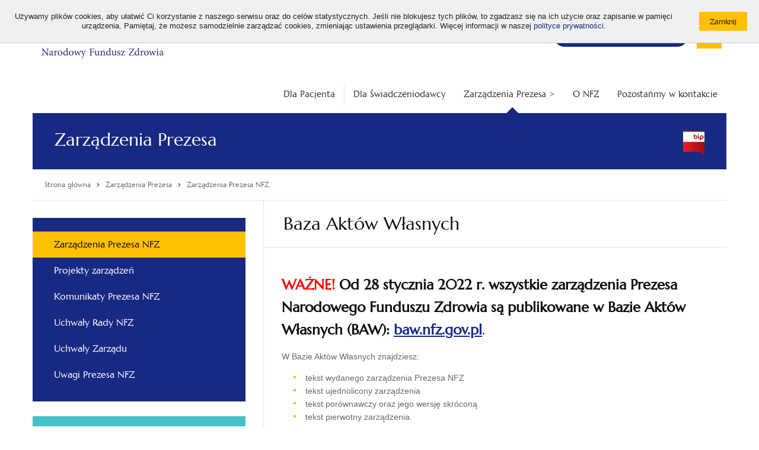

--- FILE ---
content_type: text/html; charset=utf-8
request_url: https://www.nfz.gov.pl/zarzadzenia-prezesa/zarzadzenia-prezesa-nfz/333,strona.html
body_size: 8923
content:
<!DOCTYPE html>
<!--[if IE 7]><html class="ie7 page" lang="pl"><![endif]-->
<!--[if IE 8]><html class="ie8 page" lang="pl"><![endif]-->
<!--[if IE 9]><html class="ie9 page" lang="pl"><![endif]-->
<!--[if gt IE 9]><!-->
<html class="page" lang="pl">
<!--<![endif]-->

<head>
	<meta charset="UTF-8">
	<title>Zarządzenia Prezesa NFZ / Zarządzenia Prezesa / Narodowy Fundusz Zdrowia (NFZ) – finansujemy zdrowie Polaków</title>
	<meta name="viewport" content="width=device-width, initial-scale=1.0">
	<meta name="author" content="ideo - www.ideo.pl" />
	<meta name="generator" content="edito - www.edito.pl" />
		<meta name="Keywords" content="narodowy fundusz zdrowia, nfz, narodowy fundusz zdrowia adres, narodowy fundusz zdrowia kontakt, ekuz, europejska karta ubezpieczenia zdrowotnego, ekuz wniosek, karta ekuz, infolinia, tip, telefoniczna informacja pacjenta, terminy leczenia, kolejki do lekarza, gdzie się leczyć, dieta, darmowe diety, dieta online, dieta logowanie, dofinansowanie do okularów, badania refundowane, sanatorium, kolejka do sanatorium, skierowania na badania, leczenie uzdrowiskowe, leczenie sanatoryjne, narodowy fundusz zdrowia delegatury, narodowy fundusz zdrowia oddziały, ewuś, internetowe konto pacjenta, ikp, narodowy fundusz zdrowia godziny otwarcia, jak sprawdzić ubezpieczenie, jak się ubezpieczyć, narodowy fundusz zdrowia numer telefonu, sanatorium kolejka, turnus rehabilitacyjny, ubezpieczenie zdrowotne, ubezpieczenie za granicą, niepełnosprawni, osoby z niepełnosprawnością, e-recepty, e-skierowania, szczepienie covid19, covid19, koronawirus, szczepimy się," />
			<meta name="Description" content="Bezpłatna opieka medyczna w Polsce. Sprawdź, gdzie się leczyć? Zobacz najbliższy termin badania. Wyrób kartę EKUZ, gdy planujesz wyjazd za granicę." />
	
	<meta name="Robots" content="index, follow" />

	<script type="text/javascript">var base_href = "/szablony/nfz/";</script>
	
	<meta name="google-site-verification" content="Tk8zeW-SRk2rH100-8Z00nu2PFMH50cnINEG8QlzTxc" />
	
	<link href="/szablony/nfz/styles/print.css" rel="stylesheet" type="text/css" media="print" />

	<link href="/szablony/nfz/favicon.ico" rel="SHORTCUT ICON" />

	
	<link defer href="/szablony/nfz/styles/jquery.fancybox.css" rel="stylesheet" type="text/css">

	<!--[if lt IE 9]>
		<script src="/szablony/nfz/scripts/html5shiv.js"></script>
		<script src="/szablony/nfz/scripts/nwmatcher-1.2.5-min.js"></script>
		<script src="/szablony/nfz/scripts/selectivizr-1.0.3b.js"></script>
		<script src="/szablony/nfz/scripts/respond.min.js"></script>
	<![endif]-->

	<style>
		.bg-color {
			background-color: #172983!important		}

		.border-color {
			border-color: #172983!important		}

		.font-color {
			color: #172983!important		}
	</style>

	<!-- Open Graph data -->
	<meta property="og:site_name" content="Narodowy Fundusz Zdrowia (NFZ) – finansujemy zdrowie Polaków" />
	<meta property="og:type" content="article" />
	<meta property="og:locale" content="pl_pl" />
	<meta property="og:title" content="Zarządzenia Prezesa NFZ" />
	<meta property="og:url"
		content="https://www.nfz.gov.pl/zarzadzenia-prezesa/zarzadzenia-prezesa-nfz" />
	<meta property="og:description" content="Bezpłatna opieka medyczna w Polsce. Sprawdź, gdzie się leczyć? Zobacz najbliższy termin badania. Wyrób kartę EKUZ, gdy planujesz wyjazd za granicę." />
	<meta property="og:image"
		content="https://www.nfz.gov.pl/szablony/nfz/images/logo-social.png" />

	<meta name="twitter:card" content="summary">
	<meta name="twitter:title" content="Zarządzenia Prezesa NFZ">
	<meta name="twitter:description" content="Bezpłatna opieka medyczna w Polsce. Sprawdź, gdzie się leczyć? Zobacz najbliższy termin badania. Wyrób kartę EKUZ, gdy planujesz wyjazd za granicę.">
	<meta name="twitter:image"
		content="https://www.nfz.gov.pl/szablony/nfz/images/logo-social.png">

	<meta name="deklaracja-dostępności" content="https://www.nfz.gov.pl/deklaracja-dostepnosci/">
	</head>

<body class="page lang-pl ">
		<div id="fb-root"></div>
	<script>
		(function (d, s, id) {
			var js, fjs = d.getElementsByTagName(s)[0];
			if (d.getElementById(id)) return;
			js = d.createElement(s);
			js.id = id;
			js.src = 'https://connect.facebook.net/pl_PL/sdk.js#xfbml=1&version=v2.11';
			fjs.parentNode.insertBefore(js, fjs);
		}(document, 'script', 'facebook-jssdk'));
	</script>

	<script>
		window.twttr = (function (d, s, id) {
			var js, fjs = d.getElementsByTagName(s)[0],
				t = window.twttr || {};
			if (d.getElementById(id)) return t;
			js = d.createElement(s);
			js.id = id;
			js.src = "https://platform.twitter.com/widgets.js";
			fjs.parentNode.insertBefore(js, fjs);

			t._e = [];
			t.ready = function (f) {
				t._e.push(f);
			};

			return t;
		}(document, "script", "twitter-wjs"));
	</script>
	
	
	<ul class="navigation-menu-wcag">
		<li><a href="#accessibility-menu">Przejdź do menu głównego</a></li>
		<li><a href="#accessibility-search">Przejdź do wyszukiwarki</a></li>
		<li><a href="#accessibility-content">Przejdź do treści</a></li>
	</ul>

	<div id="cookie-info"><div class="cookie-wrapper"><div class="cookie-text">Używamy plików cookies, aby ułatwić Ci korzystanie z naszego serwisu oraz do celów statystycznych. Jeśli nie blokujesz tych plików, to zgadzasz się na ich użycie oraz zapisanie w pamięci urządzenia. Pamiętaj, że możesz samodzielnie zarządzać cookies, zmieniając ustawienia przeglądarki. Więcej informacji w naszej <a href="/polityka-cookies">polityce prywatności</a>.</div><div class="cookie-btn"><input type="button" class="button-primary small js-close" value="Zamknij" /></div></div></div>

	<header id="header" class="row">
		<div class="header-wrapper">
			<div id="header-logo">
				<a href="https://www.nfz.gov.pl/">
					<img src="/gfx/nfz/_thumbs/logo/nfz_logo_a_kolor,q32J4m2kipjcpMSRZ6g.jpg" alt="Narodowy Fundusz Zdrowia (NFZ) – finansujemy zdrowie Polaków">

									</a>
			</div>
			<div class="header-tools">
				<div class="font-tool">
					<ul>
						<li>
							<button type="button" id="default-font" class="size" data-font="small">
								<span aria-hidden="true">A</span>
								<span class="sr-only">Standardowa wielkość czcionki</span>
							</button>
						</li>
						<li>
							<button type="button" id="big-font" class="size" data-font="medium">
								<span aria-hidden="true">A+</span>
								<span class="sr-only">Średnia wielkość czcionki</span>
							</button>
						</li>
						<li>
							<button type="button" id="bigger-font" class="size" data-font="big">
								<span aria-hidden="true">A++</span>
								<span class="sr-only">Duża wielkość czcionki</span>
							</button>
						</li>
					</ul>
				</div>
				<div class="contrast-tool">
					<ul>
						<li>
							<a class="hight_contrast has-tip contrast-default" href="/?contrast=default"
								title="Wersja podstawowa">
								<span>A</span>
							</a>
						</li>
						<li>
							<a data-tooltip="" class="hight_contrast has-tip contrast-black-yellow"
								data-contrast="black-yellow" href="/?contrast=black-yellow" title="Wersja czarno-zółta">
								<span>A</span>
							</a>
						</li>
					</ul>
				</div>
				<div class="social-tool">
					<ul>
						<li>
							<a href="https://www.facebook.com/akademianfz" target="_blank">
								<img src="/szablony/nfz/images/icon-facebook.svg" alt="Facebook">
							</a>
						</li>
						<li>
							<a href="https://www.youtube.com/c/AkademiaNFZ" target="_blank">
								<img src="/szablony/nfz/images/icon-youtube.svg" alt="YouTube">
							</a>
						</li>
						<li>
							<a href="https://twitter.com/NFZ_GOV_PL" target="_blank">
								<img src="/szablony/nfz/images/x-logo.svg" alt="Twitter">
							</a>
						</li>
						<li>
							<a href="https://www.linkedin.com/company/nfz-profil-oficjalny" target="_blank">
								<img src="/szablony/nfz/images/linkedin-logo.svg" alt="Linkedin">
							</a>
						</li>
						<li>
							<a href="https://open.spotify.com/show/56Jv0VD845KXrIaED49SWI?si=xm_fpwjPSnSV48FG4BuS0A" target="_blank">
								<img src="/szablony/nfz/images/spotify.svg" alt="Spotify">
							</a>
						</li>
						<li>
							<a href="http://nfz.gov.pl/bip/podstawy-prawne/" target="_blank">
								<img src="/szablony/nfz/images/icon_bip.svg" alt="Biuletyn Informacji Publicznej">
							</a>
						</li>
					</ul>
				</div>
			</div>
			<div class="header-blocks">
								<div class="block block-DefaultListaStron">
    <h2 class="wcag-hidden">Top menu</h2> 
    <div class="content">
        <ul>
		<li class="first" >
		<a href="https://www.nfz.gov.pl/dla-pacjenta/medical-treatment-abroad/" 			rel="noopener"
			class="">
			ENG			
		</a>
				</li>
			<li>
		<a href="https://www.nfz.gov.pl/dla-pacjenta/dla-pacjenta-z-ukrainy/" 			rel="noopener"
			class="">
			UA			
		</a>
				</li>
			<li class="last" >
		<a href="https://www.nfz.gov.pl/o-nfz/rekrutacja/dlaczego-warto-z-nami-pracowac/" 			rel="noopener"
			class="">
			Praca w NFZ			
		</a>
				</li>
		</ul>
    </div>
</div>				
								<div class="block block-menuButton">
    <h2 class="wcag-hidden">Bezpłatna infolinia</h2> 
    <div class="content">
        <div class="menuButton-list">
    <a aria-label="Bezpłatna infolinia NFZ" class="mobile-only" href="tel:800 190 590"><span class="icon-phone"></span> 800 190 590 </a>

    <li aria-label="Bezpłatna infolinia NFZ"  class="single" >
        <a href="/kontakt/telefoniczna-informacja-pacjenta/"             
            
            <span class="text no-icon"><span>
                <span class="icon-phone desktop-only"></span>    
                <span>
                    Infolinia NFZ 24h/7: 800 190 590                </span>
            </span>
        </a>
            </li>
</div>
    </div>
</div>				
								<div class="block block-NfzWyszukiwarkaElastic">
    <h2 class="wcag-hidden">Wyszukiwarka</h2> 
    <div class="content">
        <form id="accessibility-search" class="form" role="search" name="wyszukiwarka_150"
	action="/wyszukiwarka/szukaj.html" method="post">
	<button type="submit">
		<i class="icon-search"></i>
		<span class="sr-only">Otwórz / Zamknij wyszukiwarkę</span>
	</button>
	<input type="text" name="query" placeholder="Wyszukaj..." maxlength="128" />
</form>    </div>
</div>												<div class="block block-navigation">
					<button id="accessibility-menu-btn" type="button" aria-label="Menu"
						aria-controls="accessibility-menu" aria-expanded="false">
						<span class="bar"></span>
						<span class="bar"></span>
						<span class="bar"></span>
					</button>
				</div>
							</div>
		</div>
	</header>

	<div class="section-20 row">
			</div>

	<div class="row">
		<div class="large-12 column collapse">
						<nav id="accessibility-menu" class="main-menu horizontal-menu right"
				aria-labelledby="accessibility-menu-btn">
				<div class="block js-tab">
	<ul class="menu clearfix">
		<li class="">
	<a href="/dla-pacjenta/" 				style=""
	>
		<span style="display: none;">Link do:</span>
		Dla Pacjenta			</a>
</li>
<li class="">
	<a href="/dla-swiadczeniodawcy/" 				style=""
	>
		<span style="display: none;">Link do:</span>
		Dla Świadczeniodawcy			</a>
</li>
<li class="custom-colors">
	<a href="/zarzadzenia-prezesa/zarzadzenia-prezesa-nfz/" 		class="active"		style="color: #333333;background-color: #FFFFFF"
	>
		<span style="display: none;">Link do:</span>
		Zarządzenia Prezesa		>
		<span class="menu-arrow border-color"></span>
			</a>
</li>
<li class="custom-colors">
	<a href="/o-nfz/wladze-nfz/" 				style="color: #333333;background-color: #FFFFFF"
	>
		<span style="display: none;">Link do:</span>
		O NFZ			</a>
</li>
<li class="custom-colors">
	<a href="/kontakt/centrala-nfz/" 				style="color: #333333;background-color: #FFFFFF"
	>
		<span style="display: none;">Link do:</span>
		Pozostańmy w kontakcie			</a>
</li>
	</ul>
</div>			</nav>
					</div>
	</div>
	<main id="accessibility-content">
				<section class="site-name row bg-color">
			<div class="large-12 column collapse">
				<span class="icon "></span>
				<h1 class="title">Zarządzenia Prezesa</h1>
												<div class="bip-logo"></div>
							</div>
		</section>
		
		<div class="row">
			<div class="large-12">
				<div class="page-module-tools">
					<nav class="breadcrumbs" aria-label="Tutaj jesteś:">
	<ol itemscope itemtype="http://schema.org/BreadcrumbList" class="list">
		<li itemprop="itemListElement" itemscope itemtype="http://schema.org/ListItem" class="item">
			<a class="link home" itemprop="item" href="https://www.nfz.gov.pl">
				<span itemprop="name">Strona główna</span>
			</a>
			<meta itemprop="position" content="1" />
		</li>
												<li itemprop="itemListElement" class="item last_bread" itemscope
					itemtype="http://schema.org/ListItem">
					<span class="icon"><i class="icon-chevron-right"></i></span>
											<a itemprop="item" href="/zarzadzenia-prezesa/zarzadzenia-prezesa-nfz/" class="link">
							<span itemprop="name">Zarządzenia Prezesa</span>
						</a>
										<meta itemprop="position" content="2" />
				</li>
							<li itemprop="itemListElement" class="item " itemscope
					itemtype="http://schema.org/ListItem">
					<span class="icon"><i class="icon-chevron-right"></i></span>
											<a itemprop="item" href="/zarzadzenia-prezesa/zarzadzenia-prezesa-nfz/" class="link" aria-current="page">
							<span itemprop="name">Zarządzenia Prezesa NFZ</span>
						</a>
										<meta itemprop="position" content="3" />
				</li>
						</ol>
</nav>
									</div>
			</div>
		</div>

		<div class="row">
			<div class="content-view">
									<div class="sidebar">
						<div class="block js-tab bg-color">
    <h2 class="wcag-hidden">Menu</h2> 
    <ul class="menu">
        
<li class="first" >
	<a href="/zarzadzenia-prezesa/zarzadzenia-prezesa-nfz/" 		rel=""
		class=" active" aria-current="page">
		Zarządzenia Prezesa NFZ		
	</a>
		</li>
	
<li>
	<a href="/zarzadzenia-prezesa/projekty-zarzadzen/" 		rel=""
		class="">
		Projekty zarządzeń		
	</a>
		</li>
	
<li>
	<a href="/zarzadzenia-prezesa/komunikaty-prezesa-nfz/" 		rel=""
		class="">
		Komunikaty Prezesa NFZ		
	</a>
		</li>
	
<li>
	<a href="/zarzadzenia-prezesa/uchwaly-rady-nfz/" 		rel=""
		class="">
		Uchwały Rady NFZ		
	</a>
		</li>
	
<li>
	<a href="/zarzadzenia-prezesa/uchwaly-zarzadu/" 		rel=""
		class="">
		Uchwały Zarządu		
	</a>
		</li>
	
<li class="last" >
	<a href="/zarzadzenia-prezesa/uwagi-prezesa-nfz/" 		rel=""
		class="">
		Uwagi Prezesa NFZ		
	</a>
		</li>
		    </ul>
</div><div class="description-block" style="background-color: #46C1C6">
		<h3><a href="/bip/podstawy-prawne/">BIP info</a></h3>

<ul>
	<li>
	<h6><a href="/bip/podstawy-prawne/">Biuletyn Informacji Publicznej NFZ</a></h6>
	</li>
	<li>
	<h6><a href="/bip/instrukcja-obslugi-bip/">Instrukcja obsługi BIP</a></h6>
	</li>
	<li>
	<h6><a href="/bip/redakcja-bip/">Redakcja BIP NFZ</a></h6>
	</li>
	<li>
	<h6><a href="/wyszukiwarka/szukaj.html">Szukaj w BIP</a></h6>
	</li>
	<li>
	<h6><a href="http://www.bip.gov.pl/" target="_blank">Portal BIP</a></h6>
	</li>
</ul>
			</div>
					</div>
								<div class="module-content">
										<div class="after-content clearfix">
							<div id="block-" class="block js-tab">
					<h2 class="header-block">Baza Aktów Własnych</h2> 		
		
		<div class="description-block">
							<h3><strong><span style="color:#FF0000;">WAŻNE!</span> Od 28 stycznia 2022 r. wszystkie zarządzenia Prezesa Narodowego Funduszu Zdrowia są&nbsp;publikowane w&nbsp;Bazie Aktów Własnych (BAW): <u><a href="https://baw.nfz.gov.pl/NFZ/tabBrowser/mainPage" target="_blank">baw.nfz.gov.pl</a></u></strong>.</h3>

<p>W Bazie Aktów Własnych znajdziesz:</p>

<ul>
	<li>tekst wydanego zarządzenia Prezesa NFZ</li>
	<li>tekst&nbsp;ujednolicony zarządzenia</li>
	<li>tekst porównawczy oraz jego wersję skróconą</li>
	<li>tekst pierwotny zarządzenia.</li>
</ul>

<p>Dzięki bazie zyskujesz dostęp do&nbsp;obowiązującego stanu prawnego. Możesz też sprawdzić zakres wprowadzonych&nbsp;zmian w dokumencie. Wystarczy, że klikniesz zakładkę&nbsp;"NOWELIZACJE" - "Tekst porównawczy" lub "Tekst porównawczy skrócony".</p>

<p>Tekst zarządzenia i&nbsp;załączniki możesz pobrać&nbsp;w formach:</p>

<ul>
	<li>xml</li>
	<li>pdf</li>
	<li>doc</li>
	<li>oraz (w odpowiednich przypadkach) także w xlsx/xls (Excel).</li>
</ul>

<p><a class="ckeditor-style-4" href="/gfx/nfz/userfiles/_public/zarzadzenia_prezesa/zarzadzenia_2022/instrukcja_pobierania_plikow_z_baw_v4.pdf" target="_blank"><u><strong>SPRAWDŹ: Jak pobrać załączniki do zarządzenia? [INSTRUKCJA]</strong></u></a>&nbsp;</p>
			
			
					</div>
	</div>
					</div>
										<div class="site-text">
						<div class="module">
	<div class="module-head">
		<h2 class="module-title">
			Zarządzenia Prezesa NFZ		</h2>
		<div class="module-btns">
			<button type="button" class="btn-print" onclick="javascript: window.print();">
				<i class="icon-print"></i>
				<span>Drukuj</span>
			</button>
					</div>
	</div>

	<div class="row collapse">
	<div class="large-12 column collapse">

					<div class="news-list news-module">

				<div class="search-filters">
					<form action="/zarzadzenia-prezesa/zarzadzenia-prezesa-nfz/" method="post" name="aktualnosci_temat" id="aktualnosci_temat">
						<div class="form-row clearfix">

							<div class="row">
																											<div class="small-12 medium-6 large-6 column collapse">
											<div class="row">
												<div class="small-4 medium-5 large-5 columns">
													<label for="temat" class="right inline">
														Wybierz temat:
													</label>
												</div>
												<div class="small-8 medium-7 large-7 columns">
													<div class="form-field">
														<select name="temat" id="temat" class="" title="Wybierz temat, w którym chcesz wyszukać frazę..." onchange="javascript:tematWybierz();">
															<option value="">wszystkie</option>
																															<option value="18" >Komunikat SWIAD</option>
																															<option value="19" >Komunikat ZPOSP</option>
																															<option value="20" >Komunikat DEKL</option>
																															<option value="21" >Komunikat REF/R_UMX</option>
																															<option value="22" >Komunikat e-Faktury</option>
																															<option value="24" >Komunikat LIOCZ</option>
																															<option value="34" >Komunikat ZBPOZ</option>
																															<option value="26" >Komunikat FZX</option>
																															<option value="38" >Dla lekarza</option>
																															<option value="39" >Dla lekarza</option>
																															<option value="28" >Dla Świadczeniodawcy</option>
																															<option value="121" >Komunikat ZPOZR/ZPOZW</option>
																															<option value="23" >Komunikat UMX</option>
																													</select>
													</div>
												</div>
											</div>
										</div>
										
								
																	<div class="small-12 medium-6 large-6 column collapse">
										<div class="row">
											<div class="small-8 medium-7 large-8 column">
												<label class="sr-only" for="search-news">Wyszukaj aktualność</label>
												<div class="form-field">
													<input
														id="search-news"
														type="text"
														name="query"
														value=""
														maxlength="128"
														class=""
														placeholder="Wyszukaj..." />
												</div>
											</div>
											<div class="small-4 medium-5 large-4 column">
												<div class="form-field">
													<input type="submit" value="szukaj" class="form-field-button" />
												</div>
											</div>
										</div>
									</div>
															</div>
					
						</div>
					</form>
				</div>

				
									
											<div class="news row collapse ">
														<div class="large-12 column collapse">
								<div class="">
									<h3 class="title">
										<a href="/zarzadzenia-prezesa/zarzadzenia-prezesa-nfz/zarzadzenie-nr-782006,2239.html">
											Zarządzenie Nr 78/2006										</a>
									</h3>
																		<div class="date">
										15.09.2006									</div>
									<div class="desc">
										Zarządzenie Nr 78/2006 z dnia 14 września 2006 r. w sprawie uchylenia Zarządzenia Nr 74/ 2005 Prezesa Narodowego Funduszu Zdrowia z dnia 13 października 2005 r. w sprawie stosowania procedury naboru kandydatów na wolne stanowiska Dyrektorów...									</div>
								</div>
							</div>
						</div>

					
					
											<div class="news row collapse ">
														<div class="large-12 column collapse">
								<div class="">
									<h3 class="title">
										<a href="/zarzadzenia-prezesa/zarzadzenia-prezesa-nfz/zarzadzenie-nr-772006,2234.html">
											Zarządzenie Nr 77/2006										</a>
									</h3>
																		<div class="date">
										12.09.2006									</div>
									<div class="desc">
										Zarządzenie Nr 77/2006 z dnia 12 września 2006 r. w sprawie wykonania ustawy z dnia 22 lipca 2006 r. o przekazaniu środków finansowych świadczeniodawcom na wzrost wynagrodzeń w 2006 roku									</div>
								</div>
							</div>
						</div>

					
					
											<div class="news row collapse ">
														<div class="large-12 column collapse">
								<div class="">
									<h3 class="title">
										<a href="/zarzadzenia-prezesa/zarzadzenia-prezesa-nfz/zarzadzenie-nr-762006,2222.html">
											Zarządzenie Nr 76/2006										</a>
									</h3>
																		<div class="date">
										07.09.2006									</div>
									<div class="desc">
										Zarządzenie Nr 76/2006 z dnia 6 września 2006 r. Prezesa Narodowego Funduszu Zdrowia w sprawie dostępu do celów naukowo-badawczych do danych stanowiących informację o świadczeniach udzielonych świadczeniobiorcom.									</div>
								</div>
							</div>
						</div>

					
					
											<div class="news row collapse ">
														<div class="large-12 column collapse">
								<div class="">
									<h3 class="title">
										<a href="/zarzadzenia-prezesa/zarzadzenia-prezesa-nfz/zarzadzenie-nr-752006,2221.html">
											Zarządzenie Nr 75/2006										</a>
									</h3>
																		<div class="date">
										07.09.2006									</div>
									<div class="desc">
										Zarządzenie Nr 75/2006 z dnia 6 września 2006 r. Prezesa Narodowego Funduszu Zdrowia w sprawie powołania Stałego Zespołu Roboczego ds. Antykorupcji w ochronie zdrowia w Narodowym Funduszu Zdrowia									</div>
								</div>
							</div>
						</div>

					
					
											<div class="news row collapse ">
														<div class="large-12 column collapse">
								<div class="">
									<h3 class="title">
										<a href="/zarzadzenia-prezesa/zarzadzenia-prezesa-nfz/zarzadzenie-nr-672006,2220.html">
											Zarządzenie Nr 67/2006										</a>
									</h3>
																		<div class="date">
										06.09.2006									</div>
									<div class="desc">
										Zarządzenie Nr 67/2006 z dnia 5 września 2006 r. Prezesa Narodowego Funduszu Zdrowia w sprawie używania służbowych telefonów komórkowych przez pracowników Narodowego Funduszu Zdrowia									</div>
								</div>
							</div>
						</div>

					
					
											<div class="news row collapse ">
														<div class="large-12 column collapse">
								<div class="">
									<h3 class="title">
										<a href="/zarzadzenia-prezesa/zarzadzenia-prezesa-nfz/zarzadzenie-nr-682006,2219.html">
											Zarządzenie Nr 68/2006										</a>
									</h3>
																		<div class="date">
										06.09.2006									</div>
									<div class="desc">
										Zarządzenie Nr 68/2006 z dnia 5 września 2006 r. Prezesa Narodowego Funduszu Zdrowia w sprawie przyjęcia Regulaminu audytu wewnętrznego w Narodowym Funduszu Zdrowia									</div>
								</div>
							</div>
						</div>

					
				
							<div class="pager">
					<ul><li><a href="/zarzadzenia-prezesa/zarzadzenia-prezesa-nfz/1,strona.html"  title="page 1" class="first">1</a></li><li><a href="/zarzadzenia-prezesa/zarzadzenia-prezesa-nfz/332,strona.html"  title="previous page" class="prev">Poprzednia</a></li><li><a href="/zarzadzenia-prezesa/zarzadzenia-prezesa-nfz/329,strona.html"  title="page 329">329</a></li><li><a href="/zarzadzenia-prezesa/zarzadzenia-prezesa-nfz/330,strona.html"  title="page 330">330</a></li><li><a href="/zarzadzenia-prezesa/zarzadzenia-prezesa-nfz/331,strona.html"  title="page 331">331</a></li><li><a href="/zarzadzenia-prezesa/zarzadzenia-prezesa-nfz/332,strona.html"  title="page 332">332</a></li><li class="active">333</li><li><a href="/zarzadzenia-prezesa/zarzadzenia-prezesa-nfz/334,strona.html"  title="page 334">334</a></li><li><a href="/zarzadzenia-prezesa/zarzadzenia-prezesa-nfz/335,strona.html"  title="page 335">335</a></li><li><a href="/zarzadzenia-prezesa/zarzadzenia-prezesa-nfz/336,strona.html"  title="page 336">336</a></li><li><a href="/zarzadzenia-prezesa/zarzadzenia-prezesa-nfz/337,strona.html"  title="page 337">337</a></li><li><a href="/zarzadzenia-prezesa/zarzadzenia-prezesa-nfz/334,strona.html"  title="next page" class="next">Następna</a></li><li><a href="/zarzadzenia-prezesa/zarzadzenia-prezesa-nfz/367,strona.html"  title="page 367" class="last">367</a></li></ul>				</div>
					</div>
		
		
	</div>
</div></div>					</div>
									</div>
			</div>
		</div>

		<section class="round-menu-box row collapse">
			<div class="large-12 column collapse">
							</div>
		</section>

		<div class="row">
			<div class="pre-footer">
									<div id="region-10" class="pre-column pre-column-2">
						<div id="block-23" class="block js-tab">
		<h2 class="header-block">LogoSmall</h2>
		<div class="description-block">
	<!-- <h2 class="header-block">LogoSmall</h2> -->

		<div style="text-align: center;"><a href="https://www.nfz.gov.pl/"><img alt="" src="/gfx/nfz/userfiles/_public/banerki/logo_a_-_bez_tla.png" style="width: 130px; height: 48px;" /></a><br />
&nbsp;</div>

<div style="text-align: center;">&nbsp;<a href="https://www.facebook.com/akademianfz" target="_blank"><img alt="" src="/gfx/nfz/userfiles/_public/banerki/fb.png" style="width: 40px; height: 40px;" /></a>&nbsp;&nbsp;&nbsp;<a href="https://twitter.com/NFZ_GOV_PL" target="_blank"><img alt="" src="/gfx/nfz/userfiles/_public/banerki/x_logo_2.png" style="width: 40px; height: 40px;" /></a>&nbsp;</div>

<div style="text-align: center;">&nbsp;</div>

<div style="text-align: center;"><a href="https://www.youtube.com/c/AkademiaNFZ" target="_blank"><img alt="" src="/gfx/nfz/userfiles/_public/banerki/yt.png" style="width: 40px; height: 40px;" /></a>&nbsp;&nbsp;&nbsp;<a href="https://open.spotify.com/show/56Jv0VD845KXrIaED49SWI?si=xm_fpwjPSnSV48FG4BuS0A" target="_blank"><img alt="" src="/gfx/nfz/userfiles/_public/rotator/spotify.png" style="width: 40px; height: 40px;" /></a></div>

<div style="text-align: center;">&nbsp;</div>

<div style="text-align: center;"><a href="https://www.linkedin.com/company/nfz-profil-oficjalny/" target="_blank"><img alt="" src="/gfx/nfz/userfiles/_public/banerki/in_2.png" style="width: 40px; height: 40px;" /></a></div>

<div style="text-align: center;">
<p style="text-align: left;"><u><strong><span style="font-size:13px;"><a href="/polityka-cookies/" target="_blank" title="Przekierowanie do polityki prywatności serwisu nfz.gov.pl, otwieranie w nowym oknie">Polityka prywatności i cookies</a></span></strong></u></p>
</div>

<div style="text-align: center;">
<p style="text-align: left;"><u><strong><span style="font-size:13px;"><a href="/mapa-serwisu/" target="_blank" title="Przekierowanie do mapy serwisu nfz.gov.pl, otwieranie w nowym oknie">Mapa serwisu</a></span></strong></u></p>
</div>

<div style="text-align: center;">
<p style="text-align: left;"><u><strong><a href="https://www.nfz.gov.pl/deklaracja-dostepnosci/" target="_blank" title="Przekierowanie do deklaracji dostępności serwisu nfz.gov.pl, otwieranie w nowym oknie"><span style="font-size:13px;">Deklaracja dostępności</span></a></strong></u></p>
</div>
			</div>
</div>					</div>
													<div id="region-11" class="pre-column pre-column-2">
						<div class="block js-tab">
    <h2 class="header-block">Ważne linki</h2> 
    <ul class="menu">
        
<li class="first" >
	<a href="/bip/informacja-ado-nfz/" 		rel=""
		class="">
		Administrator Danych Osobowych		
	</a>
		</li>
	
<li>
	<a href="/bip/zamowienia-publiczne/" 		rel=""
		class="">
		Zamówienia publiczne		
	</a>
		</li>
	
<li>
	<a href="/o-nfz/rekrutacja/dlaczego-warto-z-nami-pracowac/" 		rel=""
		class="">
		Praca w NFZ		
	</a>
		</li>
	
<li class="last" >
	<a href="/dla-swiadczeniodawcy/pliki-do-pobrania/identyfikacja/" 		rel=""
		class="">
		Pliki do pobrania		
	</a>
		</li>
		    </ul>
</div><div class="block js-tab">
    <h2 class="header-block">BIP info</h2> 
    <ul class="menu">
        
<li class="first" >
	<a href="/bip/podstawy-prawne/" 		rel=""
		class="">
		Biuletyn Informacji Publicznej NFZ		
	</a>
		</li>
	
<li>
	<a href="/bip/instrukcja-obslugi-bip/" 		rel=""
		class="">
		Instrukcja obsługi BIP		
	</a>
		</li>
	
<li>
	<a href="/bip/redakcja-bip/" 		rel=""
		class="">
		Redakcja BIP NFZ		
	</a>
		</li>
	
<li class="last" >
	<a href="https://www.gov.pl/web/bip/narodowy-fundusz-zdrowia"  target="_blank"		rel="noopener"
		class="">
		Portal BIP		
	</a>
		</li>
		    </ul>
</div>					</div>
													<div id="region-12" class="pre-column pre-column-2">
						<div class="block js-tab">
    <h2 class="header-block">Strony Oddziałów</h2> 
    <ul class="menu">
        
<li class="first" >
	<a href="http://www.nfz-wroclaw.pl/"  target="_blank"		rel="noopener"
		class="">
		Dolnośląski		
	</a>
		</li>
	
<li>
	<a href="http://nfz-bydgoszcz.pl/"  target="_blank"		rel="noopener"
		class="">
		Kujawsko-Pomorski		
	</a>
		</li>
	
<li>
	<a href="http://www.nfz-lodz.pl/"  target="_blank"		rel="noopener"
		class="">
		Łódzki		
	</a>
		</li>
	
<li>
	<a href="http://www.nfz-lublin.pl/"  target="_blank"		rel="noopener"
		class="">
		Lubelski		
	</a>
		</li>
	
<li>
	<a href="http://www.nfz-zielonagora.pl/"  target="_blank"		rel="noopener"
		class="">
		Lubuski		
	</a>
		</li>
	
<li>
	<a href="http://www.nfz-krakow.pl/"  target="_blank"		rel="noopener"
		class="">
		Małopolski		
	</a>
		</li>
	
<li>
	<a href="http://www.nfz-warszawa.pl/"  target="_blank"		rel="noopener"
		class="">
		Mazowiecki		
	</a>
		</li>
	
<li>
	<a href="https://www.nfz-opole.pl/"  target="_blank"		rel="noopener"
		class="">
		Opolski		
	</a>
		</li>
	
<li>
	<a href="https://www.nfz-rzeszow.pl/"  target="_blank"		rel="noopener"
		class="">
		Podkarpacki		
	</a>
		</li>
	
<li>
	<a href="http://www.nfz-bialystok.pl/"  target="_blank"		rel="noopener"
		class="">
		Podlaski		
	</a>
		</li>
	
<li>
	<a href="http://www.nfz-gdansk.pl/"  target="_blank"		rel="noopener"
		class="">
		Pomorski		
	</a>
		</li>
	
<li>
	<a href="http://www.nfz-katowice.pl/"  target="_blank"		rel="noopener"
		class="">
		Śląski		
	</a>
		</li>
	
<li>
	<a href="http://www.nfz-kielce.pl/"  target="_blank"		rel="noopener"
		class="">
		Świętokrzyski		
	</a>
		</li>
	
<li>
	<a href="http://www.nfz-olsztyn.pl/"  target="_blank"		rel="noopener"
		class="">
		Warmińsko-Mazurski		
	</a>
		</li>
	
<li>
	<a href="http://www.nfz-poznan.pl"  target="_blank"		rel="noopener"
		class="">
		Wielkopolski		
	</a>
		</li>
	
<li class="last" >
	<a href="http://www.nfz-szczecin.pl/"  target="_blank"		rel="noopener"
		class="">
		Zachodniopomorski		
	</a>
		</li>
		    </ul>
</div>					</div>
													<div id="region-13" class="pre-column pre-column-2">
						<div id="block-64" class="block js-tab">
		<h2 class="header-block">Kontakt</h2>
		<div class="description-block">
	<!-- <h2 class="header-block">Kontakt</h2> -->

		<p><strong>Narodowy Fundusz Zdrowia - Centrala</strong><br />
ul. Rakowiecka 26/30<br />
02-528 Warszawa</p>

<p><strong>Godziny otwarcia </strong><br />
poniedziałek - piątek w godz. 8.00 - 16.00</p>

<p><strong>Telefoniczna Informacja Pacjenta</strong><br />
800 190 590</p>

<p><strong>Mejl</strong><br />
<span style="font-size:10px;"><script defer type="text/javascript">
			//<![CDATA[
	            document.write('<a' + ' ' + 'href="mailto:' + 'KancelariaElektroniczna[at]nfz.gov.pl?subject=Adres%20e-mail%20do%20Kancelarii%20Elektronicznej%20Centrali%20NFZ&amp;body=Adres%20e-mail%20do%20Kancelarii%20Elektronicznej%20Centrali%20NFZ' + '@' + '' + '"' + ''+'>' + '<u>KancelariaElektroniczna[at]nfz.gov.pl</u>' + '</a>');
			//]]>
			</script></span><br />
<span style="font-size:14px;">[at] = @</span></p>

<p><strong>Adres Doręczeń Elektronicznych (ADE):</strong><br />
<span style="font-size:10px;">AE:PL-98754-99859-GJBJA-29</span></p>

<p><strong>Adres skrytki ePUAP:</strong><br />
<span style="font-size:10px;">/NFZ-Centrala/SkrytkaESP</span></p>

<p><a href="https://epuap.gov.pl/wps/portal/strefa-klienta/katalog-spraw/profil-urzedu/NFZ-Centrala" style="padding-right:2px;" target="_blank"><img alt="ePUAP" src="/szablony/nfz/images/indeks_2018_10_24_epuap.jpg" style="width: 116px; height: 24px;" title="ePUAP" /></a></p>
			</div>
</div>					</div>
													<div id="region-14" class="pre-column pre-column-4">
						<div id="block-31" class="block js-tab">
		<h2 class="header-block">Zobacz także:</h2>
		<div class="description-block">
	<!-- <h2 class="header-block">Zobacz także:</h2> -->

		<p>&nbsp;</p>

<p><strong><a class="button-primary" href="https://www.gov.pl/web/zdrowie" target="_blank" title=" Przekierowanie do strony Ministerstwa Zdrowia">Ministerstwo Zdrowia</a></strong><br />
&nbsp;</p>

<p><span style="font-size:14px;"><strong><a class="button-primary" href="http://pacjent.gov.pl/internetowe-konto-pacjenta" target="_blank" title="Przekierowanie do zewnętrznego serwisi Internetowego Konta Pacjenta, otwieranie w nowym oknie">Internetowe Konto Pacjenta</a></strong></span><br />
&nbsp;</p>

<p><span style="font-size:14px;"><strong><a class="button-primary" href="http://obywatel.gov.pl/" target="_blank" title="Przekierowanie do zewnętrznego serwisu Internetowego Obywatel.gov.pl, otwieranie w nowym oknie">Obywatel.gov.pl</a></strong></span><br />
&nbsp;</p>

<p><span style="font-size:14px;"><strong><a class="button-primary" href="http://dane.gov.pl/institution/32,narodowy-fundusz-zdrowia" target="_blank" title="Przekierowanie do zewnętrznego serwisu Internetowego Otwarte Dane, otwieranie w nowym oknie">Otwarte Dane</a></strong></span></p>

<p>&nbsp;</p>
			</div>
</div>					</div>
							</div>
		</div>
	</main>

	<footer class="row">
		<div class="large-12">
			<div class="footer-page">
								<p class="copyright">
					Copyright &copy; Narodowy Fundusz Zdrowia 2025				</p>
								<p class="realization">
					Realizacja:					<a id="ideolink" href="http://www.ideo.pl/">Ideo</a>
				</p>
			</div>
		</div>
	</footer>

	<link property="stylesheet" href="/gfx/nfz/_thumbs/nfz__1743421135_q4Y.css" rel="stylesheet" type="text/css" />
	<script defer src="/gfx/nfz/_thumbs/nfz__1743421135_q4Y.js" type="text/javascript"></script>	
			<!-- Google tag (gtag.js) -->
<script async src="https://www.googletagmanager.com/gtag/js?id=G-6P536BHSFZ"></script>
<script>
  window.dataLayer = window.dataLayer || [];
  function gtag(){dataLayer.push(arguments);}
  gtag('js', new Date());

  gtag('config', 'G-6P536BHSFZ');
</script>

<!-- Meta Pixel Code -->
<script>
!function(f,b,e,v,n,t,s)
{if(f.fbq)return;n=f.fbq=function(){n.callMethod?
n.callMethod.apply(n,arguments):n.queue.push(arguments)};
if(!f._fbq)f._fbq=n;n.push=n;n.loaded=!0;n.version='2.0';
n.queue=[];t=b.createElement(e);t.async=!0;
t.src=v;s=b.getElementsByTagName(e)[0];
s.parentNode.insertBefore(t,s)}(window, document,'script',
'https://connect.facebook.net/en_US/fbevents.js');
fbq('init', '4181432432173742');
fbq('track', 'PageView');
</script>
<noscript><img height="1" width="1" style="display:none"
src="https://www.facebook.com/tr?id=4181432432173742&ev=PageView&noscript=1"
/></noscript>
<!-- End Meta Pixel Code -->				</body>

</html>